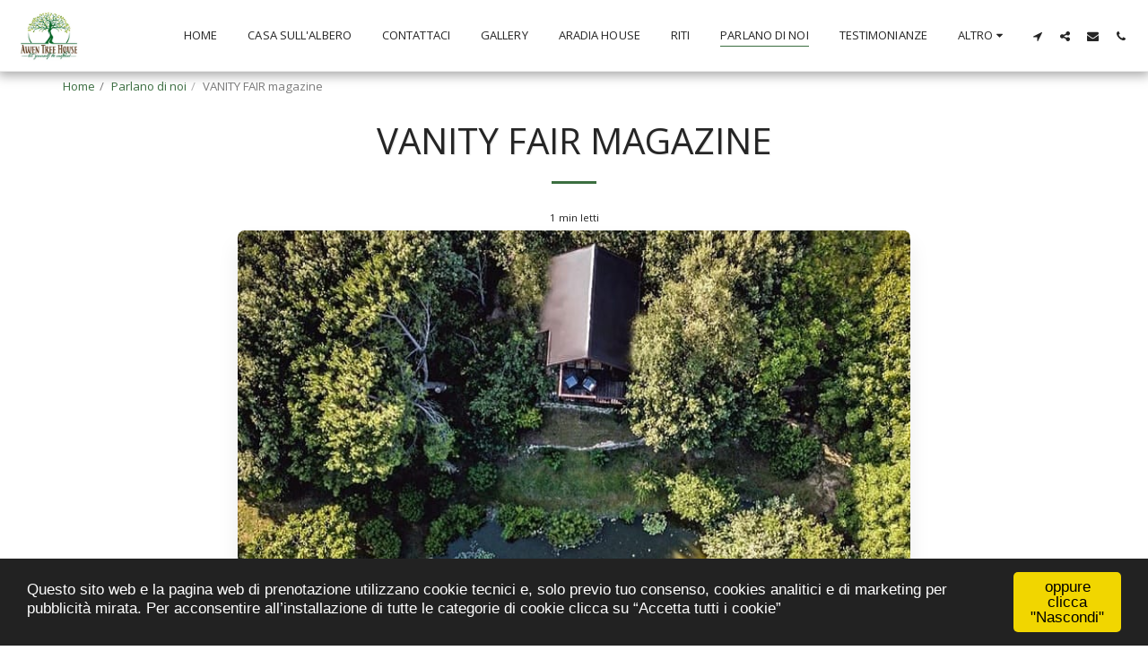

--- FILE ---
content_type: text/html; charset=utf-8
request_url: https://www.google.com/recaptcha/api2/aframe
body_size: 267
content:
<!DOCTYPE HTML><html><head><meta http-equiv="content-type" content="text/html; charset=UTF-8"></head><body><script nonce="DfqolcfKRvFINcp5YBPL8w">/** Anti-fraud and anti-abuse applications only. See google.com/recaptcha */ try{var clients={'sodar':'https://pagead2.googlesyndication.com/pagead/sodar?'};window.addEventListener("message",function(a){try{if(a.source===window.parent){var b=JSON.parse(a.data);var c=clients[b['id']];if(c){var d=document.createElement('img');d.src=c+b['params']+'&rc='+(localStorage.getItem("rc::a")?sessionStorage.getItem("rc::b"):"");window.document.body.appendChild(d);sessionStorage.setItem("rc::e",parseInt(sessionStorage.getItem("rc::e")||0)+1);localStorage.setItem("rc::h",'1768973798890');}}}catch(b){}});window.parent.postMessage("_grecaptcha_ready", "*");}catch(b){}</script></body></html>